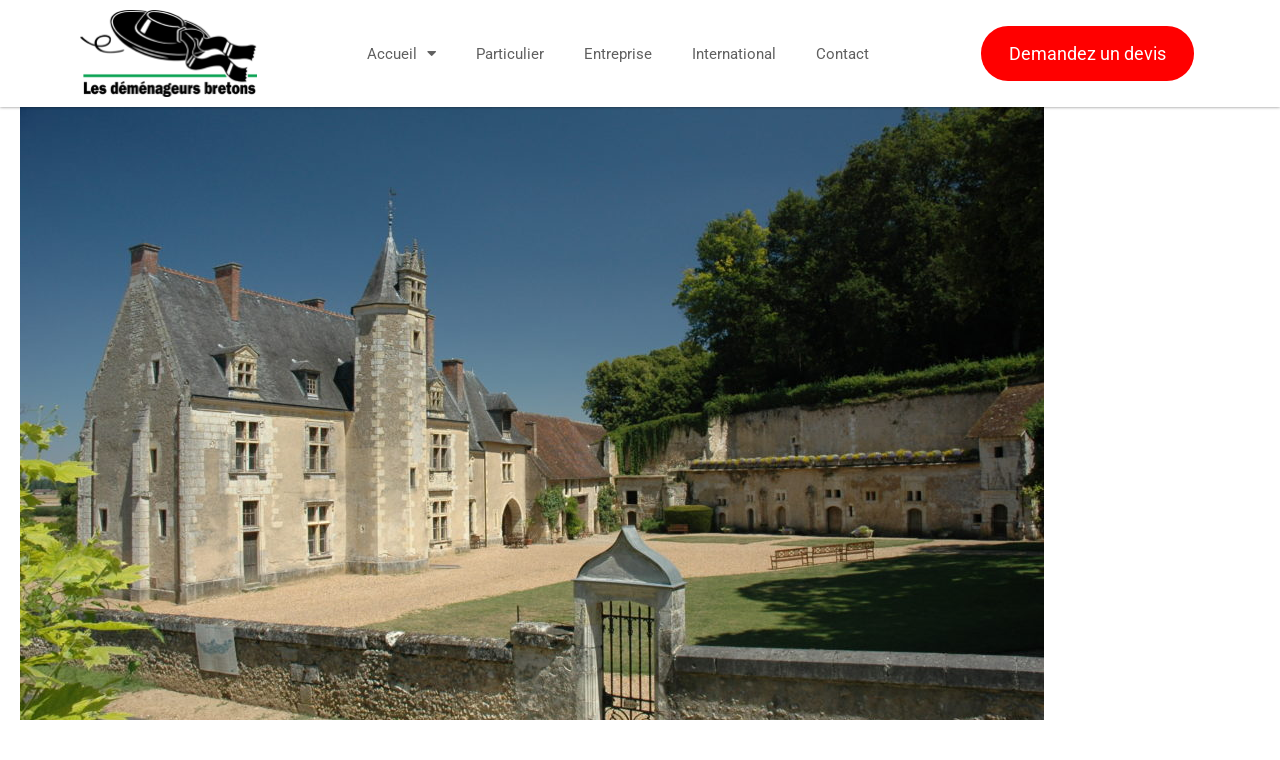

--- FILE ---
content_type: text/html; charset=utf-8
request_url: https://www.google.com/recaptcha/api2/anchor?ar=1&k=6LfhX7UpAAAAAA4gxfkdbeVL_ytszaW7pznJWvAa&co=aHR0cHM6Ly9kZW1lbmFnZXVycy1hbmdlcnMuZnI6NDQz&hl=en&type=v3&v=PoyoqOPhxBO7pBk68S4YbpHZ&size=invisible&badge=bottomright&sa=Form&anchor-ms=20000&execute-ms=30000&cb=xj9slgab249a
body_size: 48651
content:
<!DOCTYPE HTML><html dir="ltr" lang="en"><head><meta http-equiv="Content-Type" content="text/html; charset=UTF-8">
<meta http-equiv="X-UA-Compatible" content="IE=edge">
<title>reCAPTCHA</title>
<style type="text/css">
/* cyrillic-ext */
@font-face {
  font-family: 'Roboto';
  font-style: normal;
  font-weight: 400;
  font-stretch: 100%;
  src: url(//fonts.gstatic.com/s/roboto/v48/KFO7CnqEu92Fr1ME7kSn66aGLdTylUAMa3GUBHMdazTgWw.woff2) format('woff2');
  unicode-range: U+0460-052F, U+1C80-1C8A, U+20B4, U+2DE0-2DFF, U+A640-A69F, U+FE2E-FE2F;
}
/* cyrillic */
@font-face {
  font-family: 'Roboto';
  font-style: normal;
  font-weight: 400;
  font-stretch: 100%;
  src: url(//fonts.gstatic.com/s/roboto/v48/KFO7CnqEu92Fr1ME7kSn66aGLdTylUAMa3iUBHMdazTgWw.woff2) format('woff2');
  unicode-range: U+0301, U+0400-045F, U+0490-0491, U+04B0-04B1, U+2116;
}
/* greek-ext */
@font-face {
  font-family: 'Roboto';
  font-style: normal;
  font-weight: 400;
  font-stretch: 100%;
  src: url(//fonts.gstatic.com/s/roboto/v48/KFO7CnqEu92Fr1ME7kSn66aGLdTylUAMa3CUBHMdazTgWw.woff2) format('woff2');
  unicode-range: U+1F00-1FFF;
}
/* greek */
@font-face {
  font-family: 'Roboto';
  font-style: normal;
  font-weight: 400;
  font-stretch: 100%;
  src: url(//fonts.gstatic.com/s/roboto/v48/KFO7CnqEu92Fr1ME7kSn66aGLdTylUAMa3-UBHMdazTgWw.woff2) format('woff2');
  unicode-range: U+0370-0377, U+037A-037F, U+0384-038A, U+038C, U+038E-03A1, U+03A3-03FF;
}
/* math */
@font-face {
  font-family: 'Roboto';
  font-style: normal;
  font-weight: 400;
  font-stretch: 100%;
  src: url(//fonts.gstatic.com/s/roboto/v48/KFO7CnqEu92Fr1ME7kSn66aGLdTylUAMawCUBHMdazTgWw.woff2) format('woff2');
  unicode-range: U+0302-0303, U+0305, U+0307-0308, U+0310, U+0312, U+0315, U+031A, U+0326-0327, U+032C, U+032F-0330, U+0332-0333, U+0338, U+033A, U+0346, U+034D, U+0391-03A1, U+03A3-03A9, U+03B1-03C9, U+03D1, U+03D5-03D6, U+03F0-03F1, U+03F4-03F5, U+2016-2017, U+2034-2038, U+203C, U+2040, U+2043, U+2047, U+2050, U+2057, U+205F, U+2070-2071, U+2074-208E, U+2090-209C, U+20D0-20DC, U+20E1, U+20E5-20EF, U+2100-2112, U+2114-2115, U+2117-2121, U+2123-214F, U+2190, U+2192, U+2194-21AE, U+21B0-21E5, U+21F1-21F2, U+21F4-2211, U+2213-2214, U+2216-22FF, U+2308-230B, U+2310, U+2319, U+231C-2321, U+2336-237A, U+237C, U+2395, U+239B-23B7, U+23D0, U+23DC-23E1, U+2474-2475, U+25AF, U+25B3, U+25B7, U+25BD, U+25C1, U+25CA, U+25CC, U+25FB, U+266D-266F, U+27C0-27FF, U+2900-2AFF, U+2B0E-2B11, U+2B30-2B4C, U+2BFE, U+3030, U+FF5B, U+FF5D, U+1D400-1D7FF, U+1EE00-1EEFF;
}
/* symbols */
@font-face {
  font-family: 'Roboto';
  font-style: normal;
  font-weight: 400;
  font-stretch: 100%;
  src: url(//fonts.gstatic.com/s/roboto/v48/KFO7CnqEu92Fr1ME7kSn66aGLdTylUAMaxKUBHMdazTgWw.woff2) format('woff2');
  unicode-range: U+0001-000C, U+000E-001F, U+007F-009F, U+20DD-20E0, U+20E2-20E4, U+2150-218F, U+2190, U+2192, U+2194-2199, U+21AF, U+21E6-21F0, U+21F3, U+2218-2219, U+2299, U+22C4-22C6, U+2300-243F, U+2440-244A, U+2460-24FF, U+25A0-27BF, U+2800-28FF, U+2921-2922, U+2981, U+29BF, U+29EB, U+2B00-2BFF, U+4DC0-4DFF, U+FFF9-FFFB, U+10140-1018E, U+10190-1019C, U+101A0, U+101D0-101FD, U+102E0-102FB, U+10E60-10E7E, U+1D2C0-1D2D3, U+1D2E0-1D37F, U+1F000-1F0FF, U+1F100-1F1AD, U+1F1E6-1F1FF, U+1F30D-1F30F, U+1F315, U+1F31C, U+1F31E, U+1F320-1F32C, U+1F336, U+1F378, U+1F37D, U+1F382, U+1F393-1F39F, U+1F3A7-1F3A8, U+1F3AC-1F3AF, U+1F3C2, U+1F3C4-1F3C6, U+1F3CA-1F3CE, U+1F3D4-1F3E0, U+1F3ED, U+1F3F1-1F3F3, U+1F3F5-1F3F7, U+1F408, U+1F415, U+1F41F, U+1F426, U+1F43F, U+1F441-1F442, U+1F444, U+1F446-1F449, U+1F44C-1F44E, U+1F453, U+1F46A, U+1F47D, U+1F4A3, U+1F4B0, U+1F4B3, U+1F4B9, U+1F4BB, U+1F4BF, U+1F4C8-1F4CB, U+1F4D6, U+1F4DA, U+1F4DF, U+1F4E3-1F4E6, U+1F4EA-1F4ED, U+1F4F7, U+1F4F9-1F4FB, U+1F4FD-1F4FE, U+1F503, U+1F507-1F50B, U+1F50D, U+1F512-1F513, U+1F53E-1F54A, U+1F54F-1F5FA, U+1F610, U+1F650-1F67F, U+1F687, U+1F68D, U+1F691, U+1F694, U+1F698, U+1F6AD, U+1F6B2, U+1F6B9-1F6BA, U+1F6BC, U+1F6C6-1F6CF, U+1F6D3-1F6D7, U+1F6E0-1F6EA, U+1F6F0-1F6F3, U+1F6F7-1F6FC, U+1F700-1F7FF, U+1F800-1F80B, U+1F810-1F847, U+1F850-1F859, U+1F860-1F887, U+1F890-1F8AD, U+1F8B0-1F8BB, U+1F8C0-1F8C1, U+1F900-1F90B, U+1F93B, U+1F946, U+1F984, U+1F996, U+1F9E9, U+1FA00-1FA6F, U+1FA70-1FA7C, U+1FA80-1FA89, U+1FA8F-1FAC6, U+1FACE-1FADC, U+1FADF-1FAE9, U+1FAF0-1FAF8, U+1FB00-1FBFF;
}
/* vietnamese */
@font-face {
  font-family: 'Roboto';
  font-style: normal;
  font-weight: 400;
  font-stretch: 100%;
  src: url(//fonts.gstatic.com/s/roboto/v48/KFO7CnqEu92Fr1ME7kSn66aGLdTylUAMa3OUBHMdazTgWw.woff2) format('woff2');
  unicode-range: U+0102-0103, U+0110-0111, U+0128-0129, U+0168-0169, U+01A0-01A1, U+01AF-01B0, U+0300-0301, U+0303-0304, U+0308-0309, U+0323, U+0329, U+1EA0-1EF9, U+20AB;
}
/* latin-ext */
@font-face {
  font-family: 'Roboto';
  font-style: normal;
  font-weight: 400;
  font-stretch: 100%;
  src: url(//fonts.gstatic.com/s/roboto/v48/KFO7CnqEu92Fr1ME7kSn66aGLdTylUAMa3KUBHMdazTgWw.woff2) format('woff2');
  unicode-range: U+0100-02BA, U+02BD-02C5, U+02C7-02CC, U+02CE-02D7, U+02DD-02FF, U+0304, U+0308, U+0329, U+1D00-1DBF, U+1E00-1E9F, U+1EF2-1EFF, U+2020, U+20A0-20AB, U+20AD-20C0, U+2113, U+2C60-2C7F, U+A720-A7FF;
}
/* latin */
@font-face {
  font-family: 'Roboto';
  font-style: normal;
  font-weight: 400;
  font-stretch: 100%;
  src: url(//fonts.gstatic.com/s/roboto/v48/KFO7CnqEu92Fr1ME7kSn66aGLdTylUAMa3yUBHMdazQ.woff2) format('woff2');
  unicode-range: U+0000-00FF, U+0131, U+0152-0153, U+02BB-02BC, U+02C6, U+02DA, U+02DC, U+0304, U+0308, U+0329, U+2000-206F, U+20AC, U+2122, U+2191, U+2193, U+2212, U+2215, U+FEFF, U+FFFD;
}
/* cyrillic-ext */
@font-face {
  font-family: 'Roboto';
  font-style: normal;
  font-weight: 500;
  font-stretch: 100%;
  src: url(//fonts.gstatic.com/s/roboto/v48/KFO7CnqEu92Fr1ME7kSn66aGLdTylUAMa3GUBHMdazTgWw.woff2) format('woff2');
  unicode-range: U+0460-052F, U+1C80-1C8A, U+20B4, U+2DE0-2DFF, U+A640-A69F, U+FE2E-FE2F;
}
/* cyrillic */
@font-face {
  font-family: 'Roboto';
  font-style: normal;
  font-weight: 500;
  font-stretch: 100%;
  src: url(//fonts.gstatic.com/s/roboto/v48/KFO7CnqEu92Fr1ME7kSn66aGLdTylUAMa3iUBHMdazTgWw.woff2) format('woff2');
  unicode-range: U+0301, U+0400-045F, U+0490-0491, U+04B0-04B1, U+2116;
}
/* greek-ext */
@font-face {
  font-family: 'Roboto';
  font-style: normal;
  font-weight: 500;
  font-stretch: 100%;
  src: url(//fonts.gstatic.com/s/roboto/v48/KFO7CnqEu92Fr1ME7kSn66aGLdTylUAMa3CUBHMdazTgWw.woff2) format('woff2');
  unicode-range: U+1F00-1FFF;
}
/* greek */
@font-face {
  font-family: 'Roboto';
  font-style: normal;
  font-weight: 500;
  font-stretch: 100%;
  src: url(//fonts.gstatic.com/s/roboto/v48/KFO7CnqEu92Fr1ME7kSn66aGLdTylUAMa3-UBHMdazTgWw.woff2) format('woff2');
  unicode-range: U+0370-0377, U+037A-037F, U+0384-038A, U+038C, U+038E-03A1, U+03A3-03FF;
}
/* math */
@font-face {
  font-family: 'Roboto';
  font-style: normal;
  font-weight: 500;
  font-stretch: 100%;
  src: url(//fonts.gstatic.com/s/roboto/v48/KFO7CnqEu92Fr1ME7kSn66aGLdTylUAMawCUBHMdazTgWw.woff2) format('woff2');
  unicode-range: U+0302-0303, U+0305, U+0307-0308, U+0310, U+0312, U+0315, U+031A, U+0326-0327, U+032C, U+032F-0330, U+0332-0333, U+0338, U+033A, U+0346, U+034D, U+0391-03A1, U+03A3-03A9, U+03B1-03C9, U+03D1, U+03D5-03D6, U+03F0-03F1, U+03F4-03F5, U+2016-2017, U+2034-2038, U+203C, U+2040, U+2043, U+2047, U+2050, U+2057, U+205F, U+2070-2071, U+2074-208E, U+2090-209C, U+20D0-20DC, U+20E1, U+20E5-20EF, U+2100-2112, U+2114-2115, U+2117-2121, U+2123-214F, U+2190, U+2192, U+2194-21AE, U+21B0-21E5, U+21F1-21F2, U+21F4-2211, U+2213-2214, U+2216-22FF, U+2308-230B, U+2310, U+2319, U+231C-2321, U+2336-237A, U+237C, U+2395, U+239B-23B7, U+23D0, U+23DC-23E1, U+2474-2475, U+25AF, U+25B3, U+25B7, U+25BD, U+25C1, U+25CA, U+25CC, U+25FB, U+266D-266F, U+27C0-27FF, U+2900-2AFF, U+2B0E-2B11, U+2B30-2B4C, U+2BFE, U+3030, U+FF5B, U+FF5D, U+1D400-1D7FF, U+1EE00-1EEFF;
}
/* symbols */
@font-face {
  font-family: 'Roboto';
  font-style: normal;
  font-weight: 500;
  font-stretch: 100%;
  src: url(//fonts.gstatic.com/s/roboto/v48/KFO7CnqEu92Fr1ME7kSn66aGLdTylUAMaxKUBHMdazTgWw.woff2) format('woff2');
  unicode-range: U+0001-000C, U+000E-001F, U+007F-009F, U+20DD-20E0, U+20E2-20E4, U+2150-218F, U+2190, U+2192, U+2194-2199, U+21AF, U+21E6-21F0, U+21F3, U+2218-2219, U+2299, U+22C4-22C6, U+2300-243F, U+2440-244A, U+2460-24FF, U+25A0-27BF, U+2800-28FF, U+2921-2922, U+2981, U+29BF, U+29EB, U+2B00-2BFF, U+4DC0-4DFF, U+FFF9-FFFB, U+10140-1018E, U+10190-1019C, U+101A0, U+101D0-101FD, U+102E0-102FB, U+10E60-10E7E, U+1D2C0-1D2D3, U+1D2E0-1D37F, U+1F000-1F0FF, U+1F100-1F1AD, U+1F1E6-1F1FF, U+1F30D-1F30F, U+1F315, U+1F31C, U+1F31E, U+1F320-1F32C, U+1F336, U+1F378, U+1F37D, U+1F382, U+1F393-1F39F, U+1F3A7-1F3A8, U+1F3AC-1F3AF, U+1F3C2, U+1F3C4-1F3C6, U+1F3CA-1F3CE, U+1F3D4-1F3E0, U+1F3ED, U+1F3F1-1F3F3, U+1F3F5-1F3F7, U+1F408, U+1F415, U+1F41F, U+1F426, U+1F43F, U+1F441-1F442, U+1F444, U+1F446-1F449, U+1F44C-1F44E, U+1F453, U+1F46A, U+1F47D, U+1F4A3, U+1F4B0, U+1F4B3, U+1F4B9, U+1F4BB, U+1F4BF, U+1F4C8-1F4CB, U+1F4D6, U+1F4DA, U+1F4DF, U+1F4E3-1F4E6, U+1F4EA-1F4ED, U+1F4F7, U+1F4F9-1F4FB, U+1F4FD-1F4FE, U+1F503, U+1F507-1F50B, U+1F50D, U+1F512-1F513, U+1F53E-1F54A, U+1F54F-1F5FA, U+1F610, U+1F650-1F67F, U+1F687, U+1F68D, U+1F691, U+1F694, U+1F698, U+1F6AD, U+1F6B2, U+1F6B9-1F6BA, U+1F6BC, U+1F6C6-1F6CF, U+1F6D3-1F6D7, U+1F6E0-1F6EA, U+1F6F0-1F6F3, U+1F6F7-1F6FC, U+1F700-1F7FF, U+1F800-1F80B, U+1F810-1F847, U+1F850-1F859, U+1F860-1F887, U+1F890-1F8AD, U+1F8B0-1F8BB, U+1F8C0-1F8C1, U+1F900-1F90B, U+1F93B, U+1F946, U+1F984, U+1F996, U+1F9E9, U+1FA00-1FA6F, U+1FA70-1FA7C, U+1FA80-1FA89, U+1FA8F-1FAC6, U+1FACE-1FADC, U+1FADF-1FAE9, U+1FAF0-1FAF8, U+1FB00-1FBFF;
}
/* vietnamese */
@font-face {
  font-family: 'Roboto';
  font-style: normal;
  font-weight: 500;
  font-stretch: 100%;
  src: url(//fonts.gstatic.com/s/roboto/v48/KFO7CnqEu92Fr1ME7kSn66aGLdTylUAMa3OUBHMdazTgWw.woff2) format('woff2');
  unicode-range: U+0102-0103, U+0110-0111, U+0128-0129, U+0168-0169, U+01A0-01A1, U+01AF-01B0, U+0300-0301, U+0303-0304, U+0308-0309, U+0323, U+0329, U+1EA0-1EF9, U+20AB;
}
/* latin-ext */
@font-face {
  font-family: 'Roboto';
  font-style: normal;
  font-weight: 500;
  font-stretch: 100%;
  src: url(//fonts.gstatic.com/s/roboto/v48/KFO7CnqEu92Fr1ME7kSn66aGLdTylUAMa3KUBHMdazTgWw.woff2) format('woff2');
  unicode-range: U+0100-02BA, U+02BD-02C5, U+02C7-02CC, U+02CE-02D7, U+02DD-02FF, U+0304, U+0308, U+0329, U+1D00-1DBF, U+1E00-1E9F, U+1EF2-1EFF, U+2020, U+20A0-20AB, U+20AD-20C0, U+2113, U+2C60-2C7F, U+A720-A7FF;
}
/* latin */
@font-face {
  font-family: 'Roboto';
  font-style: normal;
  font-weight: 500;
  font-stretch: 100%;
  src: url(//fonts.gstatic.com/s/roboto/v48/KFO7CnqEu92Fr1ME7kSn66aGLdTylUAMa3yUBHMdazQ.woff2) format('woff2');
  unicode-range: U+0000-00FF, U+0131, U+0152-0153, U+02BB-02BC, U+02C6, U+02DA, U+02DC, U+0304, U+0308, U+0329, U+2000-206F, U+20AC, U+2122, U+2191, U+2193, U+2212, U+2215, U+FEFF, U+FFFD;
}
/* cyrillic-ext */
@font-face {
  font-family: 'Roboto';
  font-style: normal;
  font-weight: 900;
  font-stretch: 100%;
  src: url(//fonts.gstatic.com/s/roboto/v48/KFO7CnqEu92Fr1ME7kSn66aGLdTylUAMa3GUBHMdazTgWw.woff2) format('woff2');
  unicode-range: U+0460-052F, U+1C80-1C8A, U+20B4, U+2DE0-2DFF, U+A640-A69F, U+FE2E-FE2F;
}
/* cyrillic */
@font-face {
  font-family: 'Roboto';
  font-style: normal;
  font-weight: 900;
  font-stretch: 100%;
  src: url(//fonts.gstatic.com/s/roboto/v48/KFO7CnqEu92Fr1ME7kSn66aGLdTylUAMa3iUBHMdazTgWw.woff2) format('woff2');
  unicode-range: U+0301, U+0400-045F, U+0490-0491, U+04B0-04B1, U+2116;
}
/* greek-ext */
@font-face {
  font-family: 'Roboto';
  font-style: normal;
  font-weight: 900;
  font-stretch: 100%;
  src: url(//fonts.gstatic.com/s/roboto/v48/KFO7CnqEu92Fr1ME7kSn66aGLdTylUAMa3CUBHMdazTgWw.woff2) format('woff2');
  unicode-range: U+1F00-1FFF;
}
/* greek */
@font-face {
  font-family: 'Roboto';
  font-style: normal;
  font-weight: 900;
  font-stretch: 100%;
  src: url(//fonts.gstatic.com/s/roboto/v48/KFO7CnqEu92Fr1ME7kSn66aGLdTylUAMa3-UBHMdazTgWw.woff2) format('woff2');
  unicode-range: U+0370-0377, U+037A-037F, U+0384-038A, U+038C, U+038E-03A1, U+03A3-03FF;
}
/* math */
@font-face {
  font-family: 'Roboto';
  font-style: normal;
  font-weight: 900;
  font-stretch: 100%;
  src: url(//fonts.gstatic.com/s/roboto/v48/KFO7CnqEu92Fr1ME7kSn66aGLdTylUAMawCUBHMdazTgWw.woff2) format('woff2');
  unicode-range: U+0302-0303, U+0305, U+0307-0308, U+0310, U+0312, U+0315, U+031A, U+0326-0327, U+032C, U+032F-0330, U+0332-0333, U+0338, U+033A, U+0346, U+034D, U+0391-03A1, U+03A3-03A9, U+03B1-03C9, U+03D1, U+03D5-03D6, U+03F0-03F1, U+03F4-03F5, U+2016-2017, U+2034-2038, U+203C, U+2040, U+2043, U+2047, U+2050, U+2057, U+205F, U+2070-2071, U+2074-208E, U+2090-209C, U+20D0-20DC, U+20E1, U+20E5-20EF, U+2100-2112, U+2114-2115, U+2117-2121, U+2123-214F, U+2190, U+2192, U+2194-21AE, U+21B0-21E5, U+21F1-21F2, U+21F4-2211, U+2213-2214, U+2216-22FF, U+2308-230B, U+2310, U+2319, U+231C-2321, U+2336-237A, U+237C, U+2395, U+239B-23B7, U+23D0, U+23DC-23E1, U+2474-2475, U+25AF, U+25B3, U+25B7, U+25BD, U+25C1, U+25CA, U+25CC, U+25FB, U+266D-266F, U+27C0-27FF, U+2900-2AFF, U+2B0E-2B11, U+2B30-2B4C, U+2BFE, U+3030, U+FF5B, U+FF5D, U+1D400-1D7FF, U+1EE00-1EEFF;
}
/* symbols */
@font-face {
  font-family: 'Roboto';
  font-style: normal;
  font-weight: 900;
  font-stretch: 100%;
  src: url(//fonts.gstatic.com/s/roboto/v48/KFO7CnqEu92Fr1ME7kSn66aGLdTylUAMaxKUBHMdazTgWw.woff2) format('woff2');
  unicode-range: U+0001-000C, U+000E-001F, U+007F-009F, U+20DD-20E0, U+20E2-20E4, U+2150-218F, U+2190, U+2192, U+2194-2199, U+21AF, U+21E6-21F0, U+21F3, U+2218-2219, U+2299, U+22C4-22C6, U+2300-243F, U+2440-244A, U+2460-24FF, U+25A0-27BF, U+2800-28FF, U+2921-2922, U+2981, U+29BF, U+29EB, U+2B00-2BFF, U+4DC0-4DFF, U+FFF9-FFFB, U+10140-1018E, U+10190-1019C, U+101A0, U+101D0-101FD, U+102E0-102FB, U+10E60-10E7E, U+1D2C0-1D2D3, U+1D2E0-1D37F, U+1F000-1F0FF, U+1F100-1F1AD, U+1F1E6-1F1FF, U+1F30D-1F30F, U+1F315, U+1F31C, U+1F31E, U+1F320-1F32C, U+1F336, U+1F378, U+1F37D, U+1F382, U+1F393-1F39F, U+1F3A7-1F3A8, U+1F3AC-1F3AF, U+1F3C2, U+1F3C4-1F3C6, U+1F3CA-1F3CE, U+1F3D4-1F3E0, U+1F3ED, U+1F3F1-1F3F3, U+1F3F5-1F3F7, U+1F408, U+1F415, U+1F41F, U+1F426, U+1F43F, U+1F441-1F442, U+1F444, U+1F446-1F449, U+1F44C-1F44E, U+1F453, U+1F46A, U+1F47D, U+1F4A3, U+1F4B0, U+1F4B3, U+1F4B9, U+1F4BB, U+1F4BF, U+1F4C8-1F4CB, U+1F4D6, U+1F4DA, U+1F4DF, U+1F4E3-1F4E6, U+1F4EA-1F4ED, U+1F4F7, U+1F4F9-1F4FB, U+1F4FD-1F4FE, U+1F503, U+1F507-1F50B, U+1F50D, U+1F512-1F513, U+1F53E-1F54A, U+1F54F-1F5FA, U+1F610, U+1F650-1F67F, U+1F687, U+1F68D, U+1F691, U+1F694, U+1F698, U+1F6AD, U+1F6B2, U+1F6B9-1F6BA, U+1F6BC, U+1F6C6-1F6CF, U+1F6D3-1F6D7, U+1F6E0-1F6EA, U+1F6F0-1F6F3, U+1F6F7-1F6FC, U+1F700-1F7FF, U+1F800-1F80B, U+1F810-1F847, U+1F850-1F859, U+1F860-1F887, U+1F890-1F8AD, U+1F8B0-1F8BB, U+1F8C0-1F8C1, U+1F900-1F90B, U+1F93B, U+1F946, U+1F984, U+1F996, U+1F9E9, U+1FA00-1FA6F, U+1FA70-1FA7C, U+1FA80-1FA89, U+1FA8F-1FAC6, U+1FACE-1FADC, U+1FADF-1FAE9, U+1FAF0-1FAF8, U+1FB00-1FBFF;
}
/* vietnamese */
@font-face {
  font-family: 'Roboto';
  font-style: normal;
  font-weight: 900;
  font-stretch: 100%;
  src: url(//fonts.gstatic.com/s/roboto/v48/KFO7CnqEu92Fr1ME7kSn66aGLdTylUAMa3OUBHMdazTgWw.woff2) format('woff2');
  unicode-range: U+0102-0103, U+0110-0111, U+0128-0129, U+0168-0169, U+01A0-01A1, U+01AF-01B0, U+0300-0301, U+0303-0304, U+0308-0309, U+0323, U+0329, U+1EA0-1EF9, U+20AB;
}
/* latin-ext */
@font-face {
  font-family: 'Roboto';
  font-style: normal;
  font-weight: 900;
  font-stretch: 100%;
  src: url(//fonts.gstatic.com/s/roboto/v48/KFO7CnqEu92Fr1ME7kSn66aGLdTylUAMa3KUBHMdazTgWw.woff2) format('woff2');
  unicode-range: U+0100-02BA, U+02BD-02C5, U+02C7-02CC, U+02CE-02D7, U+02DD-02FF, U+0304, U+0308, U+0329, U+1D00-1DBF, U+1E00-1E9F, U+1EF2-1EFF, U+2020, U+20A0-20AB, U+20AD-20C0, U+2113, U+2C60-2C7F, U+A720-A7FF;
}
/* latin */
@font-face {
  font-family: 'Roboto';
  font-style: normal;
  font-weight: 900;
  font-stretch: 100%;
  src: url(//fonts.gstatic.com/s/roboto/v48/KFO7CnqEu92Fr1ME7kSn66aGLdTylUAMa3yUBHMdazQ.woff2) format('woff2');
  unicode-range: U+0000-00FF, U+0131, U+0152-0153, U+02BB-02BC, U+02C6, U+02DA, U+02DC, U+0304, U+0308, U+0329, U+2000-206F, U+20AC, U+2122, U+2191, U+2193, U+2212, U+2215, U+FEFF, U+FFFD;
}

</style>
<link rel="stylesheet" type="text/css" href="https://www.gstatic.com/recaptcha/releases/PoyoqOPhxBO7pBk68S4YbpHZ/styles__ltr.css">
<script nonce="aDsBypO8YVLhTkOem3zSzA" type="text/javascript">window['__recaptcha_api'] = 'https://www.google.com/recaptcha/api2/';</script>
<script type="text/javascript" src="https://www.gstatic.com/recaptcha/releases/PoyoqOPhxBO7pBk68S4YbpHZ/recaptcha__en.js" nonce="aDsBypO8YVLhTkOem3zSzA">
      
    </script></head>
<body><div id="rc-anchor-alert" class="rc-anchor-alert"></div>
<input type="hidden" id="recaptcha-token" value="[base64]">
<script type="text/javascript" nonce="aDsBypO8YVLhTkOem3zSzA">
      recaptcha.anchor.Main.init("[\x22ainput\x22,[\x22bgdata\x22,\x22\x22,\[base64]/[base64]/[base64]/KE4oMTI0LHYsdi5HKSxMWihsLHYpKTpOKDEyNCx2LGwpLFYpLHYpLFQpKSxGKDE3MSx2KX0scjc9ZnVuY3Rpb24obCl7cmV0dXJuIGx9LEM9ZnVuY3Rpb24obCxWLHYpe04odixsLFYpLFZbYWtdPTI3OTZ9LG49ZnVuY3Rpb24obCxWKXtWLlg9KChWLlg/[base64]/[base64]/[base64]/[base64]/[base64]/[base64]/[base64]/[base64]/[base64]/[base64]/[base64]\\u003d\x22,\[base64]\\u003d\x22,\x22NcKUUcK4JcKfwopJwonCpDgFwqJpw47DlCl+wrzCvl4nwrrDokNAFsOfwo1Qw6HDnmnCnF8fwoXCo8O/[base64]/wr/CqUFHDMOaAMKnfEPCsUwcHELDjk3Dr8O1wqEDZMKMSsK9w49YCcKcL8ODw5vCrXfCh8Ojw7Qlb8O7VTkDHsO1w6nCs8Ohw4rCk3lGw7prwpjCkXgODQhhw4fClAjDhl8zeiQKOC1jw7bDqzJjAQNuaMKow58iw7zChcOZacO+wrF1OsKtHsKuSEd+w5/[base64]/[base64]/[base64]/DlxYrw7jCiw0EXVdDwplGDMO9EsKpw7bCklvCg3TCu8KqbMKiGzlqUBIqw6HDvcKVw4/Cs11OeiDDixYCNsOZejtwJjLDoXnDpB8kwqk4wqABSMKxwpNDw7Aow6hIZ8OBfkEQBiPCl2jCog0jVxgxdw3DpcKWwo8tw5XDh8O4w6xGwp/CgsKhYypQwprCljLCsHxyecO8R8KKw57Cl8KWwoTCrcOVa37DvsOgbyrDrhRnZVVwwrJvwqQSw5HCqcKcwrTCh8KNwoMpUTHDrnQxw4PCg8KRVAFPw6lVw6dtwqTDisKlw7HDscOJfAJ/woQHwpNqXyDCjMKNw40DwodIwr9TWxvDiMKaHiseJBrCnsKiP8OlwoPDpcOdVcKWw6sofMKmwpI3w63CmcKAYFV3wr0Bw7RQwoQ5w7bDk8KPV8KXwqBeRibCujctw6U9SDdbwp4sw73Dj8OJwoHCkcKPw6BZw4BrJGnDkMK6wr/DqE7CscOVV8Knw7jCtcKnTcKnS8OIDCDDpsKIfULDr8KZJMOtQF3ChcORRcOmw7J2ccKNw6PCmSJSwrcEMDofwqjDmFXDpcOxwpvDvsKjOi1Tw7zDvcOrwpnCuEvDoXNBwpcqRMOyWsOkwr/Cp8KywpLCsHfCkcOMVsK8B8Kmwq7DhFVXdXhmC8Kxb8KwNcKZwpHCtMO7w7csw4tCw5TCvycvwo7Csm7Dq2DCvmvDpX0bw5rCncKVJ8K1w5pkeSJ4wpDDjMOfcA7DhlgWwr0Qw49sb8KYe0I3e8KXNn3DpjxjwqwnwojDocOrXcKkOcK+wo8pw6/[base64]/w5EVLcOqwocxCcKZW8KsUsKOw6fCrXJ7w69RQ14rB0YcTyjDv8KsIRvDjsORZMOqw7TCnj/Di8KpWgIiQ8OIWSQbY8KWKw3DuCorFcKTw7nCm8K7FlbDgljDksOywqjCuMKDfsKEw5nCoizCnMKrw493wrcSPzbDhgkjwrVTwoVgC2RIwpbCusKHNcOodnrDlGstwq3DkMOtw7fDinhrw4XDvcKoWsK9UhpxezHDmVU0esKWwpvDt2YiFm1aYy/[base64]/Dn2nDsl3CkQXCmMKqGMKhGMKUMsKRcmDCuUdYwq7ClmIAKGM0CjrDoUjChCbDvsK/ZE5Iwrpawolxw7LDisOgUGo9w5nCo8KwwpzDi8KWwrLDk8ObSWTCgHsyC8KVw5HDjkIMwpZ9S2vCpWM0wqXCtMKUO0rCvsO4ScOOw5zDtTw+CMOswpDCjBFCNMO0w4olw4pXwrPDqwrDtmEuIsObw7kKw6w7w6QcOcOudRjDlcKtwp4/[base64]/[base64]/CiMKhwpIQB0RqwrPDpT/Cp8KxAH5zwoLCg8K+w7IfMAU3w6LDgHvCmMKRwpJxbMKeasK7wpbDkVrDs8KQwod/wpsRJsOxw6A0YsKUw4fCn8O/wpDDsGrDs8KDwohgwqpWwqdJWsONw5xWwrPCjhFGLR3DpcKBw5h/[base64]/wq7DiEoKw4HChsK5w5l2d8KWb8Oswr9JwpDCiBHCtcOQwrjDg8O+wq8TTMK5w60HWsKHworDnsOaw4dzN8Kyw7VSw73CtC/[base64]/wqHCs8OSw7/CvsK3JG7Cp27Dj1LDtWBkHMOBJz4awrPCnsOoNMOGB00FVcK+wqIFw6jDvcOvTsKoeXTDijLCi8K0P8KrCMKnw7lNw43Cvj99YcKDw4EGwp5dwohdw5pzw7URwpjDrMKlQ1XDu1N5UBTCj1/Dg0Ufcx8uwo8Gw4PDlMOUwpItCsKyOFBhPcOINcKNWMKiwqJEwrlOS8O7JFtzwrHClsOGwoXDghYJU0nCjEFxOMK/M3DDj1nDtyDCrMKZU8O9w7nChsO7XsONdWHDjMOiw6V8w4g0S8OhwonDiGbCrsKrTB5Qw4o5wpPCnxDDkhXCvXUvwrFQfTPCoMOgwpzDhMK9TsK2wpbCkj/CkhJYeQjCigUtd2pzwoTCuMO8NsOnw71Zw67DnyTCusOHNHzCmcOwwqzCt0ARw7ZNw7PCvXfDiMO2wq0CwoAdCRjCkxDClMKXwrYxw73Cl8K/wozCoMKpKgAcwrbDhzBvCS3Cg8KTDsOeGsKDwrtaaMKxI8KPwoMrMUxZMB1gwqzDh1PCmWAuI8O7Zm/DuMKUBmXCrcO8FcOtw489IH3ChghcMjbDpEBXwpY0wrPDsXIqw6QCI8KWamZvL8Ovw6FSwoJ8BUxWHsO3wowQbMKAIcKqVcOqdRDChcOjw6FYw4vDkMOdwrDDtsOdRAXDhsK3McKhJcKABljDhR/DqsOEw7vClMOxw6NAwp7DosORw43DpcOjUWRpSsKQwq9JwpbCsTh4JX/[base64]/[base64]/DjXB2w5DCvD3Cmnp1eRLCkDUQRApWHsOXw7PDkj/DvcKodlwVwqpfwpLDpXMsHsOeNiPDuyw4w5TCsFcpRsOGw4fDgRZNaQbClMKcTWk0fBvCnlVQwr0Jw4k0YHhjw6E8AsO/[base64]/[base64]/DjxM9KlJWwr1rwp/DhsOVwoEPwqvCsDHCrcO4MMOuw5bDmMOUcDTDol/DhMOFwrYhNyZEwp4Ow7opw5nCoVPDmRQCL8OwaAx7wovCnWzCtcK0GMKdBMOkOcKKw7fCkcOUw5hIEitfw6bDrsOIw4vDr8K/w6YEVMKPW8Oxw5N+w4fDsXjCscKBw6/CsFrCqn0nLy/DlcK9w4wBw67DrVvDiMO1Q8KVGcKaw5bDrsKnw7BCwoXCmhbCuMKswrrCoDHCmMOqAsOmEMKoSi/CpMKmQMOiJXB4woZdwqvDoEnDjcKFw59Pwr4Aflx0w4fDhsO6w7zDjMOVwoPDlcKJw45rwp8PFcKSTMOHw53CkcK7wqrDqsKEw5QFwqHDn3RIXU5zAcOzw7kqw67Ci3PDojfDrsOSwo/DiUrCpcOAw4Rdw4XDgmnDtT0OwqFQH8K8LMK+f0zDmcKWwrcNPMORUhkSZ8KYwpZOw4rCmUbCssOTw5M7bn59w4R8aXRPw653QcOjLkfDgcKrdUbDgsKMUcKbOgPCnC/DsMO7w6TCq8KyD2RTw69YwplJE1kYGcOHFMKWwoPCp8O+L0XDicODw7Ytwq85w65xw43CqsKcJMO3wpnDo0nDoXnDisKND8K7IRAyw67CvcKdw4zClBlKw7fCvcOzw4gVE8OJOcOqP8OTcx9rb8Ovw5zCi1kAJMOeWVsfQ2DCo0vDscKPNHtsw7/DgHBmw7hIEjbCrCpuw4rCvirCtQ1jb2RLw6zClWpWZ8OywpgkwpXDgyMpw6/[base64]/DmVPCrwHDtBjDnMObe8OHwofCmcK1wrjDpMO0wq3Dimo/dsODQ3bCrQYdwoTDr0Fpwqc/JVLChAvDgUXCqcObcMOnOMOZZsOWQDZ7PF8bwrVREMKwwqHCik0rwpEsw4DDmsKeRsKiw5tLw5fDoAjClB5CFB7Do2DChx01w79Pw5J2ZzjCm8Knw6zCpsKsw6U3wqrDpcOOw6xqwp0ia8KjMcOaM8O4YcOBw6PCu8KWw6zDiMKTOh4zMQkvwpfDhMKRIE3CpUB/CcOQN8OXw5vCrMKoPsOEQMOzwqbDm8OZwp/DvcOgCQJTw4pmwrU1NsOzH8KmU8KVw7VeJcOuXEHCjg7DmMOmwr5XSAXCn2PDsMKiecKZZsOYM8K7w4d/[base64]/wpMewpfCkMO/w7zCnnvCnsKFYMORwrPDk8OHZcKlwrHCj1TCm8ODNlXCv2U6QsKgwpDCjcK8Phl8w6VEwrAdGGJ9WMOkwrPDmcKqw67CnFbChcObw7NEOADDv8KHfMOaw53Csggow73Cj8OgwqB2NMODwp8WacKrPnrClMO6PlnDiUbCsnHDij7DisKcwpYFwqzCtHByEGFVwq/DsRHCvxBXZnM0LMKRS8KwfCnDs8OdPTQNfTHCjxzDuMO+w4wTwrzDq8O/wo09w7MRw57CsVjCrcKnb0TDnUTDr2lNw5PDpMKZw7Z6AcKgw4DCjEQ/w7nCmMKpwp4OwoLCnGtwAcOSfSXDm8KhKcOXwrgWw70uAl/DjsKKZxfCtXoMwoRgUcO1woXDliXCkcKDwpFRw5vDnzkxwrkJwqDDvVXDrkfDvcKhw43CjA3Di8Kvwo/CgcODwqArwrLDswVWDEREwroQccKBasK6FMOrwrBgdg3CuWHCsS/[base64]/DtEtvaBBjwphAM8KrDkYbwofCkTkdEBXCncOzccOXwpVDw57Cq8OAWcO9w6LDmMK6bFbDmcKmJMOIw5XDtG9IwrZpw7XDgMKZO1IFwrzDiwMiw6PDiUDCr2oEclbCo8ORw7jCqRgOw43Cg8KXcxgbw63DrXMkwr/Cp2pcw7/Cl8KsUsKfw45sw5goX8OuCBTDscKBRsOyZXPDsH1RFk10O1jCiWNIJFzDgMOrNlQxw7hAw6cFGXItHcOywr/[base64]/CtlHDmMKEwojCjWkRFVN6UnEeWMKXO8Kpw7zCtU3Domczw4PCr01ONEjDvBXCj8OGwobCrHZDTcOhwrEWw7xTwr/DhsKkw4sBFMO7D3IjwqRtwprCisKaZXYOJSoCw45Swo8fw4LCp2PCqMKMwq12OsKSwq/CqkzCjjfDl8KQXDjDjQAhKzHDh8K4QyUwQjzDm8OeSjVTUcOhw55wHcKUwrDCq0zCiFR/w6chC0lmw7s8WGTCsHvCuivDgMKRw6XCnWkZJkPCiVgfw5XCg8KyeG4QNGvDqhknRcK0wojCq1rCqA3CqcOSwq/Dnx/ChUbClsOGwoHDscK4acOVwqMmcGNdbX/DjE/Cn0x2w6XDn8OmaCoDFMO4wqvCtkjCsyhJwq3DpWhfbsK2K2zCqSXCu8KnKcOEBTfDkMOgdsOBOMKnw4PDihk3GF7DqG0uw79wwonDtsKMdsK1FMK1E8KLw7TCk8O9w412wqklwrXDuSrCsTQPZGc5w5kNw7vClgw9dkAvWgNPwqhxVWtJEsO1wqbCrwPCli8lGcK/w4RXw78owpbDpsKvwr8sMWTDjMKaFnDCsVASwr58woXCrcKFZ8Kaw4Z2wqbCr2sJI8Olw5rDuk/Dih3CsMK+w6oQwpJmNAxaw6fDq8OnwqHCggcpw47Di8Kjw7RfZF5DwojDjSPCuRtFw63DvijDrxoCw7nDjzrDkGkdw6PCiQnDscOKKMOLdMKwwofDrDnCisKMLsOIbC1twrTDojPCpsKUwo/ChcKwTcOew5LDp1lrSsOAw63CpMOcSMOXw5XDsMODJcKpwp9Cw5BBdQ5AVcO+GMKRwqcvw58xwp5uSVpOP3vDsh7DpsKJwo0/w7QvwqXDp2ZUA3TCjgIhFMOgLHNsd8KTIMK5wo/Cm8OOw4XDs08ADMOXw5/[base64]/DjkYbWcO+w5vDigsYMH8gwprCg2IgwoDCmWw/YiYYDsKCBA8Ew4/DtkTDl8KgJMO7w43CuDpHwpxXJUcDdn/CvsOEw44Fw63DqcO5ZF1DYcOcbwzCljPCrcKheh0NLGLDnMKsOQAoZWA5wqAGw4PDhmbDq8OUXsKjYHXDosKaMwPDoMObGAIcworCpAPDt8Kew77DuMKswp0zwq7DiMOMXBrDkUrDmHEAwoI/wqfCkC5Fw5bCpiHDhRtOwpHDjSoTIMKOw4/CnyLDhSNxwrhlw7jCicKWwpxpKn02D8K6GsOjBsOIwqEcw4XCsMKwwps0SBxZM8KgAUwrM2N2wrDDijbCuBcabBISw5zCmx53w7jCjGlsw4/DsgXCqsKiD8K+JFA1woTCosO5wqHDqMOBw5/[base64]/Cl8K5DcKewqnChSUUwoHDtcOHw59LHg11wqbDqcKRUyZBG1rCjMOPwp7DhStSK8O1wp/DnMO5wrjCh8KvHSLDnUXDnsOcHMOyw4l4NRt5dj3Dvh9mw6/DlGshS8OtwpzCgcObUTo/[base64]/Dmn3DvzJvwr4dw73Cl8KAbl7CucOHaVfDusORY8O7aSPCgFpAw50TwpjCmhIWBMOYHBEBwrEjUMOaw4/[base64]/fFzDnBc/RHgbw6HDkx3Diz/DoXXCvMO5wonDuMOsA8OyDcObwo8ua0dEOMK6wo7CpcK4YMOaKhZUecOVwrFlw6LDqCZuwpHDsMOiwpgSwrA6w7fDqSvDqm7Dkm7CisK5YMKmWklOwqLDu17Dkhkmcm7CmwTChcOSwqfDi8O/SWVawq7DrMKbSBTCu8OTw7dbw5FvZ8KJFMONKcKCwr1SS8OAwqsrw5nDjmYOFC5hUsOqw79ybcONaxl/[base64]/DcKSF8OXCcKGwoUAw5Inwr3DuUtoZlLDt2oxw698DSdbM8KAw7PCsS4WY07ChkHCocKAOsOpw7DChsOxfSNvORdMVz/[base64]/woHDuzTDjwoZWcK3JBNow6PDjcKXP8OZwplUwqFhwoPDiiXDq8OTB8KPUERDwrgfw5siYUoxw6NSw4PCmj8Uw51LcsOWwr7DisO6wo1JYMOgSj1EwoEzecO0w6bDoTnDmzMOCB5nwponwr7Dp8K/w6zDlMKSw6XDssKSesOxwqTDsXIEMMK0YMKnwqVcw7LDosOEUkzDsMOzFBPCq8K0TsOvVn1Xw5zDkTDCtWTCgMK/w5/Dl8Ome3h8fcO1w5peGldQwrPCtB4BScOJw7HCusKGRkPDszI+dBHCrV3Dj8O4wpTDrAbCtMOZwrTCl1HCo2HDp288HMOIKlUWJ2/DtBdUTXgswqXCmcOJVlJcdSLCj8Ojwo8vXisfXxzCjcORwp/[base64]/[base64]/DMKLw7/[base64]/Dl8OCf8KndcOJwqHCrsKdCcO+K8OoCMKxwrbDmcKvwp4Xwp3DtHwYw7w+w6YSw7cmwp7CnBzDjzfDt8OgwoXCs2ANwqzDjsOuGW9Jw4/Dl1fCkSXDv1bDs2JswoEVw6ktw6s0VgpLA1pWBsOoGMOzwokUwofCjwt3JBUnw4TCuMOcO8OdVRAUw7/DlsOHw53DmcORwo4kw7rDtsOUA8K9wqLCisOAdSkOw4PCkyjCuh3CuwvClTHCqGnCqWsZG0kbwoxaw4fDvhFUw6PCjMKrw4fDu8Ocw6Q4wrg7R8O+wqZOdAMFw5gnZMKzwop+w7MwXWIEw6odfk/ClMOgIztIwqTCow7DuMKEw5LCrsOuwpXCmMKoB8KMBsKPwpETdRJ7c3/Cl8OTRsKIWsKXM8OzwqrDmBvDmT3CilIBXEwiQ8KweDHDsBTDjmnChMOocMOGdMOrwoMqVFzDkMORw5/Du8KmK8KswqR2wpfDnlrCkzxHOlBewrXCqMO5w6/[base64]/DqMKZZijCn39TwqsDwpfCj8OROxnDhMKMw5wgw7vCkW7DnjPCgcK7ejsEScO9QsK2wrDDqsKtTMOraBBRAik4wqLCsmDCrcOHwrPCk8OVD8KrTSTCkR49wp7CgsOCwrTDhMKLQQfCh1gowqPCn8KYw6RwbTHCh3Mlw6x/wqDDgyZ4JsKCTgnDlsKMwohgVT5waMK2wosEw5TCr8O3woghwrnDqTY0wq5Qa8OsfMOcwp9Sw6TDv8KywofDlkpeOCvDgHZ9LMOmw6rDoHkFEsO/U8KcwqTCmmlyMxrDhMKVLCXDhRBjN8OOw6nDoMKHS23DrnnCucKMM8O0R0LDnMOGdcOpwr7DuBcTwpDDvsOMIMK3O8OrwoHCvjFIQhPDlVzCmB1sw70+w7XCpcKgAMK0dMKaw59LOHVuwq/[base64]/Co0gkDMODwrLCqcO+S8O+w4HCnnvDlRQtDMKCRzFTfsONe8KmwrxYw5p2wrHDgcKFw7DCq14Kw67CpFR/esOuwo44LcKCYkgxUMKVw4XDp8O5w4PDp3bCtcKYwrzDk1zDj1LDqB/DscK0D0jDphDCpw7DtUFEwoJpwqlOwpvDjjE7wqbCvHd/w7TDtRjCo3PCmAbDlMKmw50pw4zCtMKLMjzDuXfDuTdvDVDDisO0wprCnMOCM8Ktw7cnwpjDpSIHw6nCvClNY8OSw5zCmcKOHcKWwrZpwoXDtsODdcKfw7fCjADCl8O3HX1HLSkvw4TCpzHCicK1wphUw6/Cj8K9wpPDo8Kzw4cBIj8ywrQlwrtVICgIecKABnrCvxl9esOcw7cXw4tZwq/DoB/[base64]/JwAdFERcayVFwpbDm8KoDg9kw5fDsxw4woBwaMKnw6nCusKgw7bDr18MLXkqdDMKDVxWw73CgnoKAMKAw4QIw7XDlElaVMOaJcK+ccK+wpfCrMO3WjhadkPDu2IvcsO5BH/CiwImwrjCrcOxFMKhw6HDgXrCvsK7wodcwql9acKiw7jCl8Ovw7dLw4zDn8KVwrjCmSvCmjjCqU3Cv8KUw5rDuQjCi8ORwq/CjsKMOGo1w6s8w5REasO4RyrDi8KGVBvDrMKtB1jCghXCosK9W8O/[base64]/CrcKcwrpew4DDo8KXHFHCk0PCrGUxfMKVw7kBwoDCnXcaZkoxP2QBwo8oGVhOA8O6P1syGWfCrMKRP8KRwrjDuMKDw4jDnCEEM8KUwrbCgQ8UZsOFwoABMU/Dk1pQRxhpw6/ChsOlwqzDqU/DtXNJCcKwZX82wqnDrFxvwozDuwXCrnNlwqbCoDYYPDrDpj1FwqLDiGLCp8KnwoN/V8KUwoB0EyTDujTDrGVbC8Kcw6UzQ8ObLToyDhZWDS7CjEBYFMKyDsKzwoUOK2Uswpcnw4jClX5CLsOsfcKqOBvCtSFQUMO0w7nCvsOcHMO7w5dXw6DDiD82AFNwNcOxOVHCucO8wo5bIsO/[base64]/DjBpaIsOHw514woTDgD4dw4/Dh8KMw4vDh8Kvw78zw63CocOpwqFGAR91LEoHbg7CjgpIHHIlfiRTwp8yw4Nne8Okw4JLEDvDocOURMKVwoEjw683w7fCi8KXbQZ3Dm/CjFITwoDDijEQw5zDmcKNf8KwKDnDhsO/TmTDnEoDflvDgsK7w7MqZsOpwqU6w5l1wr1Zw4bDuMKDUMOawroJw4YEXcO3CMOZw6LDhsKPKGZYw7DCrG0nUm18CcKWRjx5wpnCvlzCkyc8SMKATMKSYifCtXTDlsOFw6/CrsOkw6wOAEbCiDdnwpkgdCgKI8KQfxxlBGzDjzUjYBJTViE+U0gAbBzDsTZWXcKHw6MJw5rCh8OrU8O3w4ArwrtZbVXDjcOUwqMdCgfCjzFxwpDCtsKqJcOtwqdQIsKIwpHDjcOMw7zDkD/CnMKlw7dTczHCnMKvbMK8I8KZfk9nKgJqLSXCuMObw4XCiA/[base64]/CvzLDpi09VQXDpsOFwpNDIsK3w7wcGcOXXsOqw48XSWHCqSfClQXDr0DDlsORJwvCgQx0w5vCsy/[base64]/wqVvHDgGwrNTfCnDscKFEiQ7IU0+w4/CqhxPZcO6w6UTw5HCi8OzFxFYw47DjjIpw7g2PUvCuFQoFsOYw5hkw4bCgcKRZ8OKHn7DvCh+wp/CisKpVQd1wp7CgEUZw6rCtQXDsMKAwrNMeMKuwqBCccOBLAjDiAJwwppAw5c+woPCqwTDuMKdJnXDhRTDoS7DqTDDhmoDwrohR3nDuUfCkFoUDcKhw6jDt8OeFgPDo29tw7nDmcOHw7ddKC/[base64]/Cq8Oxw7oFw7/CncOFJCjCsyBswqwfTsOAPBXDrQ0pbVLDucKSBlx+wq9Cw5VdwolSwo01QMO1V8OGw7lHwpIYIMKHScO2wrw9w77DoHZ/woBQwpPDl8KKw4/CkxB+w5HCjcOkL8K+w5/Cu8Obw4owTisZHMOWUMOPERERwqAJA8O2woHDkwo4ISHCg8OiwoR8MsKmVgPDt8OFFl0pwqlXwp/Ck0zChG4TEUvCqMO9IMKAwrpdczN/AQsBYcKowrhKOcOHb8KUSyFnw5HDlMKEw7cdGmfDrUvCocKvagNUaMKLOhHCq3rCtUBWQSAGw6jCpcKFwqbChVvDmMKwwopsAcKzw6fCvGrCscK9SMOaw6s2GcKXwrHDklzDnjTCl8K+wpLCvhXCqMKSQMO5wq3Cq2QwPsKWw4t+YMOgWjNmacKww7A1wpBvw4/[base64]/Cn8OpQD/CuEXCkcOFw4DCqynCp8KCw59Dw7Raw7wdw4FXLsO9TWTCoMOLSXcLNMKLw6B3YX0CwpwewrDDtDJhdcKDw7EHwoZ4asOHU8KGw47Dr8KUPyfCnBTCn1jChMOCBsKCwqQwFg/CrRzCncO1wpnCkcK1w7zCvFLDssOLw4fDo8KSwqjDscOAO8KNc3QTazXDsMOgwpjDgwBOcipwIMKdGyozwrzDmR/Cg8KBwqTDtcObwqHCvVnCmVwVw53CkEXDq0UawrfCmcKcU8KEwoLCjcOmw5pPwoxzw4vCnlgHw4sYw6dhfMKpwpLDp8O9KsKawpbCkhvCncKtwozDl8OucinCq8Obw4JHw7pswqp/w6gsw73DoU7CoMKEw5jDmsKew4PDncOhw7RpwrjDrxXDl209wpTDqirCmcO5LgZMfiHCp0bCq3ITWEFAw4PCkMOcwqfCr8K3PcOBBmdww5Zkw75dw7TDrMKOw7hTEsOlalQkacKjw6w1wq4ubhhTwqsVT8O3w5kFwrnCs8Kaw60zwp/CtsOpfcOscsK3RMO5woLDosO+woUQcToCc3c5HMKsw4HDvcKmw5DCpcO3w7dfwrQWaWsAcxTCtydgw40ANsOFwqTCqjPDqsKbWB7Cr8KowofCtcKSdcO/w7rCsMOpw6vCjxPCj242w5zCicOewqRgw4Mcw4LDqMKew6pmX8KrIsO8GsK4w6HDoSACYlFcw4vCjA4GwqTCnsOgwpl8AsOzw7FTw6/CusOsw4Z9wq4uMA1TM8OUw5RAwrxuZ1jDlsKhCR4+wrE8FkzDkcOlwo9NdcOewo7CiXJmwrYxwrTDl2bDjCVFw6jDiQEcIl1zLVlueMOJwo9Rw591DcKpwpwgwp5uRC/CpMO4w7Jnw5RXN8OVw6bCgyQLwo/CpV/[base64]/wpsiwooyacOKWMOOw4ZKw5ciOV7ComnCsMO8eMO2PUxawpALPcKKUgTCjAohfsK3D8KLXcKFW8OVw53CrsOdw5jCgMK9KcOicsOSwpPCjFk/wpbChwnDtMKTZxfCgRAvbcO8fMOkwoPCoycifMK3IcOhwpoSaMOcXUMrfw3DlB43wpLCvsK4w6Iyw5kZfnc8HS/CqBPDiMK/w4R+fUddwrfCuCXDr1pjUgsZLMKrwpNKUix6G8OlwrPDg8OGd8KHw75hLXwGF8Kuw7grG8KMw5fDj8OQH8OOLzVbwrfDiG3DkcK/KDnCsMOhenMJw4LDsWfDhWXDsmcxwrNgwphAw4FmwqHCgibCvC7DlSgCwqYmwqIhw6fDuMK5wpbDjcOWLl/DjcOKZwdcw50Twpc4wrwSw4BWL2tlwpTCk8OAw63CjsK9wpZjblNPwoBHXlbCvsO8wp/[base64]/[base64]/DhTDDlsOsYl/CuMOiXBZqw7tCNcK8w4wmw447eUoVw7bDghHDohjDi8OaHsKDP03DsgxIfMKow7PDkMOVwozCiGtpPhjDim3CksK5w5bDjyXCtWPCqsKBWhbDlG/DjXLDvBLDrhHDj8KowrAeaMKdWFnCmCxHJBzCucOGw61AwrQhQcOAwolewrbDocOBw6oFwrLDhMKPw4DCrjzDljQswrzDuxvClRwRU3AwdnAewo0+YsO6wqBxw5RpwpzDjDnDgllxKBFIw4DCisOVAQULworDocOxw6fCq8OcBGzCtMKEe3vCrS/CmHrDksOmw6nCkgl0w7QTCw9aM8KIIC/[base64]/[base64]/w5YxdMKOwo3DsihIwokuHWTDtBzCtcKKMW1Bw58jSsKLwoMUVsKxw40LXXHCtEnDrjR4wqjCssKMw7c7w5VdJRrDrsO/wo/DqkkQwrHClC3DscKwLl9yw5NtIMOsw5V2LMOmbMK0RsKNwpzClcKFwoMjEMKUw50OKQDDjAlQPFPCpVpSacKqQ8O0GhBow553wqrCs8KDb8OYwo/CjsKOWcKyacOMX8OmwpXDklHCvxAlfkw5wr/Ci8OsMsKLw5rDmMKaY2FCU2MSZ8OOQXzChcOAbmPDh0kmWsKGwr3Dg8Obw6dWQsKnDcKawoQsw7J5T3fCo8Okw7rCmcKrfRIQw7c0w7zCmMKcKMKGZMOzc8KrZ8KVIVIAwrwVcWM/FB7Dilg/[base64]/[base64]/w5JwwrnDiGfCrwtjwq/Cphlrw6sOFxN2M2vCpsKhw4nCsMK7w709MnHCsgFywqoyCMOQNMKqw4/CjwQUUAzCuWLDqFU/w7h3w4nDsj1eXEdfZMKGw7BRw61Vwq0Uw7zDiz7CrRPCicKVwqDDsD8vc8OMwqfDkA07QcOrw5rDncKUw73DsyHCkRRdcMOPDcKvJ8Klw5/Di8KkLR10wqfDk8OZIDg+N8KeeSTCh31MwqZPXF1KL8OpTm3DolzCncOGCMOcUyrCpUUIQ8KveMKQw77Cm3RJYcOhwrLCpcKiw7nDuh13w51/F8O4w70XHX/[base64]/w713wqdZw44AZAMAYVLCn3rCi8KuJjEEw57Cn8Oiwq3DigxVwpMuwrfDiALCjTcOwoPCh8OYJMO9fsKBw4V1L8KZwpwKwqHCgsKLbl47ecOpIsKew63DjnASw4s3wrjCk2/DmE1Fb8KzwrodwoIuRXLDvsO5fWHDtGNKX8KJD1jDimDCrmfDtxBCa8KGM8O2w6zCp8Ohwp7Dq8KMWcOYw6fCjm/CjELClg4mwqRNw4k+wpx6CcOXw63Cj8O2XMKGwq3CrHPDhsO3bMKYwpjChMO0woPDmMK8wrwJwrJxw5QkXCLDjFHDqmwIDMKAfMOYPMKqw6/DuFk/wq9qSCzCoyIbw5cUBiTDrMKnwozCusKGwp7DpVBzwqPCmsKSHsOow7UDw7MLBsOgw7NxYsO0wqfDiVnDjsKkw7vCtFJpYcKsw5sTFWjCg8KxJkDDrMOrMmNsWQDDgwzCvGZqwqYbVsK9V8Onw5fCisKrDWXDqsOEwoHDoMKUw4Bsw51mbMKfw4/Ch8OEw47Dn0vCpsOcfyhuQ1HDucOhw7gAOTgawonDpkQybcO3w60cbsKKWEXCkTfCkmrDsnANBR7DpcOvw7puZsO9Vh7CisK9NV18wpTDnsKsw6vDgUfDr29Uw50OU8K7fsOiED0dwq/CtF7Cm8OLLT/DmzJ2w7bDjMKowp1VL8KmUAXCp8KKVDPCq096BMOmGMOFw5HDvMKBPsOdO8OxACdEwrjCqcOJwoTCqMObfATDhsOVw4JXEcKUw6TDm8O2w5pTDAzCjMKJFTc/TC7DpcOBw4vDlMOsc1UgWMOOH8OHwr8RwppbXFLDsMK9w6Quw43CpXfDhT7Dg8KlbsOtZyNnXcOGwpgkw6/DuyzDpsK2Z8OFQ0rDl8KAT8Ojw5wQUilELUVxTsOWfmDCtsOWa8Oww6vDmcOlEMOGw5ZBwpHDkcKXw5Rnw45wLMKoIhJqw7xxf8OEw7AJwqw/wqzChcKgwrHCjwLCvMKNUMOIOjMmUGxuGcOWX8OMwolfwpHDoMOVwrXClcOQwozCuGpWXzYjFDdmWABhwoXCtsKHE8OwUj/CoXzDh8OZwq7CoALDlsKZwrRdVjbDlwlvwq9eD8O2w78AwqpFNUDDmMKEF8Otwo5BYzk1w5nCr8OVMQvCgMOmw5HDkkrCosKQH2cbwp1Dw4VYSsO3wqwfZFLCmwZSw5wtYMO4VlrCvDvCqhnCqXYdHsKtMsKwKMOjEsOUcsOUw7sDOiosOzrCh8OjaC3DtcKFw7fDvR/CocOvw6RGaCjDgEvCpWhQwo51esKrT8Oawphld2I9SsKIwpt4LMO0XxnDmivDhkAiKRs9asO+wol6ZcO3wplKwrJ3w5nCo04nw5tUcCXDo8OXb8O4JgjDmhFrHBXDl0vCnsK/ScOfC2M5cnTDo8OtwpLDryPCuiMKwrzCoQvDjsKLwqzDl8OCFMOAw6DDhsK9QC4kO8Ojw77Dtx5Cw5vDnR7DtcKjIU3DmGpNS0MXw4TCqHDCjMKSwrbDr0o1wqc2w5NSwokydU/DkhDDjsKTw5jDrMK0bMKkR0JNSA3DqcK/NwbDp2QtwoTCn3BNw7ZtFEJrUjIPwrjCqMKKfBAqwr/CnCFPw5AEwobCicOcZjTDi8KbwrXCtkPDsjNKw4/CqcK9BMK1wpfCjMKKw7FSwoR1d8OECsKzOsOIwobCv8O3w7zDiRTCiRvDmsOOY8KZw5jCucKDFMOCwqE2QzzDhBbDinRnwpLCuBd0wo/DqsOMCMONXMOJLGPDtjfCtcOFD8KIwpd1w6nDtMKlwozCs0g+IMKVU0fCr03DjG7CvnbCuSwBwq5AAMK3w7XCmsK6w6AVPGzDp11bBmnDi8O4ZsKXeS4cw4YLRsOvWMONwpPCo8KqIyXDtcKMwq3Dmjtnwp/CgcOOGcOCTMKcLz/CqcOQZ8O2WTEuw546wqTCk8OBA8OBFcOCwoHCgXvCv19Aw5bDmB3DvztLw4nCgx4owqVNQjk1w4Atw50PKBDDkzjCgsKDw5HDp23CsMOgaMOgOmcyGcOQJ8KDwprDhUbDnsOhAcKrMGDCksKIwp7DlsKbJz/[base64]/HijDj8KGw7o4BFLCg0TDuAjDuSjCoxxww4XDlkJ1QCZfZsOuVBYxQz/CnMKiUWcuasOHDMKhwoMjw7FpfMKfeX0ewqvCsMKjHynDtcOQBcOhw7N1wp8XZT93wo7CtVHDniZkw5B/[base64]/DjgfDp3PCgsKOw79cw6t6PsOhwq3CiA/[base64]/Cs8ORwpnDriXDusKpw69rEMOEc0/Dn8OSdHEiwp3CjXXDucKxA8KsB1BYGhHDgMOrw7jChEDCnSzDtsOSwpYXOMOOwoHCuiHClSI8w4RnKsOywqTCscKqw4jDvcOpPS3Dq8OEHD7CukhzHMK9w5wsLUwEMzkkwpluw5c2UVM4wp3Dq8O/[base64]/CuSFcGF4RwqYyTX3DuWNiw6TCrsKhwpAzw5vDicOPwpTChcKqEmjCqmLCmwPCmsK7w7tAYMKVWMK6w7d4PQvCgm7Cin0VwrFiGCTCscO7w4TDuTozHi9twrtAwrxaw5Z/NhfDul/[base64]/DncKfwr5wZnQ3a8OAw7RYwp4KZ25WdMO4w5AIe1tmOBDDh2PCkA4Vw5/DmXbCusORem12QcOuwq3DgCHCpxwvCRvDl8OVwp0JwqRXO8K2wofDp8K7wq/Dg8OkwqjCocKvCsODwpPClwHCk8KWw7kjOsKsA3kkwrrCssORw5nCnCTDom5Xw7XDlno3w55Cw53Cs8OuZA/[base64]/DrcO4AzB+J8KWwrdPQ8KYw7nDllILG28ccMO8bcKxwpzDpsOJwpY/w7LDvArDqsK/[base64]/CncOCRcODcVEsJUppGn7DoB4kw4PCj1PCvMKNUFMNesKnTxXDnTfCnHvDtsO1aMKJVzrDj8K2IR7CuMOYKsO9QGvCkHjDgSzDrhlmUcK1woEmw6bCgsKJw6XDnwnCjVE1GQpIazNacMOwFCQjwpLDsMK7NHwoW8O3cTh4wqDCscOZwpU7wpfDuCPDhX/[base64]/DmMKAc3PDjMK/[base64]/DsMOGX8KXV1tZw7R1OHrCh8OWPjvDmSxsw6jCp8Kdw7Mnw5PDhMKfZMO4dFXDuGvClsKUw5DCvX1AwqfDlsOMwpHDkzciwrNlw7gtA8KhP8Kqw5jDm2lPw4wSwrTDqhl1wojDisKMVi7DoMKKLsOBHAAiL0/CiwZkwr7DpsObVcONwpXCucOSChkBw51Aw6BMfsO9G8OwHig3IsOfTWAzw54PKcOJw4LCiksZWMKSQcKTK8KZw5JAwoYjwpDDmcO8w5zCgAU+Sk3Ck8Oqw54Ow5UxGjvDsDHDtcObKALDp8KVwr/[base64]/DkMK8KsORSMK7w5t9wqjCrcKQdsKRwro7wpXDqA8HAAJQw4HDp3g7DMO7w4wswpjDpMOQSjV6DsK/JW/CjFnDsMKpIsKbJQPCo8OKw6PDgyfCk8Oic0YdwqhXBzTDhko9wpsjFcOBwrs/[base64]/CrsKvwq8kw4HDmVwTwrfDqj3Cs0wJwqtMKcKJAnnChsORwp/[base64]\\u003d\x22],null,[\x22conf\x22,null,\x226LfhX7UpAAAAAA4gxfkdbeVL_ytszaW7pznJWvAa\x22,0,null,null,null,1,[21,125,63,73,95,87,41,43,42,83,102,105,109,121],[1017145,913],0,null,null,null,null,0,null,0,null,700,1,null,0,\[base64]/76lBhn6iwkZoQoZnOKMAhk\\u003d\x22,0,0,null,null,1,null,0,0,null,null,null,0],\x22https://demenageurs-angers.fr:443\x22,null,[3,1,1],null,null,null,1,3600,[\x22https://www.google.com/intl/en/policies/privacy/\x22,\x22https://www.google.com/intl/en/policies/terms/\x22],\x22knyMhIIW1AiCzU/gHo6GdreJ08SbIJOkUZtBs3E1VTU\\u003d\x22,1,0,null,1,1768601563228,0,0,[245],null,[243,148,44,80],\x22RC-0bT3lAiPH6AyFg\x22,null,null,null,null,null,\x220dAFcWeA50g_VYmY1ctSaAqna53XRSksoA17wbS_PMfcDvIpZLTzw7oNB1IMc2gL3J0xkzF02Rxrqbg5vYMhuj0cWcMggqX-yw1g\x22,1768684363335]");
    </script></body></html>

--- FILE ---
content_type: text/css
request_url: https://demenageurs-angers.fr/wp-content/uploads/elementor/css/post-859.css?ver=1766314163
body_size: -43
content:
.elementor-859 .elementor-element.elementor-element-1acb5f7d{text-align:justify;}

--- FILE ---
content_type: text/css
request_url: https://demenageurs-angers.fr/wp-content/uploads/elementor/css/post-1440.css?ver=1766310526
body_size: 651
content:
.elementor-1440 .elementor-element.elementor-element-bd67464{box-shadow:0px 0px 3px 0px rgba(0,0,0,0.5);}.elementor-bc-flex-widget .elementor-1440 .elementor-element.elementor-element-74138bb.elementor-column .elementor-widget-wrap{align-items:center;}.elementor-1440 .elementor-element.elementor-element-74138bb.elementor-column.elementor-element[data-element_type="column"] > .elementor-widget-wrap.elementor-element-populated{align-content:center;align-items:center;}.elementor-bc-flex-widget .elementor-1440 .elementor-element.elementor-element-5b22512.elementor-column .elementor-widget-wrap{align-items:center;}.elementor-1440 .elementor-element.elementor-element-5b22512.elementor-column.elementor-element[data-element_type="column"] > .elementor-widget-wrap.elementor-element-populated{align-content:center;align-items:center;}.elementor-1440 .elementor-element.elementor-element-b320395 .elementor-menu-toggle{margin-left:auto;}.elementor-1440 .elementor-element.elementor-element-b320395 .elementor-nav-menu--main .elementor-item{color:#606060;fill:#606060;}.elementor-1440 .elementor-element.elementor-element-b320395 .elementor-nav-menu--main .elementor-item:hover,
					.elementor-1440 .elementor-element.elementor-element-b320395 .elementor-nav-menu--main .elementor-item.elementor-item-active,
					.elementor-1440 .elementor-element.elementor-element-b320395 .elementor-nav-menu--main .elementor-item.highlighted,
					.elementor-1440 .elementor-element.elementor-element-b320395 .elementor-nav-menu--main .elementor-item:focus{color:#008000;fill:#008000;}.elementor-1440 .elementor-element.elementor-element-b320395 .elementor-nav-menu--main:not(.e--pointer-framed) .elementor-item:before,
					.elementor-1440 .elementor-element.elementor-element-b320395 .elementor-nav-menu--main:not(.e--pointer-framed) .elementor-item:after{background-color:#008000;}.elementor-1440 .elementor-element.elementor-element-b320395 .e--pointer-framed .elementor-item:before,
					.elementor-1440 .elementor-element.elementor-element-b320395 .e--pointer-framed .elementor-item:after{border-color:#008000;}.elementor-1440 .elementor-element.elementor-element-b320395 .elementor-nav-menu--main .elementor-item.elementor-item-active{color:#008000;}.elementor-bc-flex-widget .elementor-1440 .elementor-element.elementor-element-8a08bc6.elementor-column .elementor-widget-wrap{align-items:center;}.elementor-1440 .elementor-element.elementor-element-8a08bc6.elementor-column.elementor-element[data-element_type="column"] > .elementor-widget-wrap.elementor-element-populated{align-content:center;align-items:center;}.elementor-1440 .elementor-element.elementor-element-8a08bc6 > .elementor-element-populated{transition:background 0.3s, border 0.3s, border-radius 0.3s, box-shadow 0.3s;}.elementor-1440 .elementor-element.elementor-element-8a08bc6 > .elementor-element-populated > .elementor-background-overlay{transition:background 0.3s, border-radius 0.3s, opacity 0.3s;}.elementor-1440 .elementor-element.elementor-element-5bda415 .premium-modal-trigger-container{text-align:center;}.elementor-1440 .elementor-element.elementor-element-5bda415 .premium-modal-trigger-btn, .elementor-1440 .elementor-element.elementor-element-5bda415 .premium-modal-trigger-text{color:#FFFFFF;}.elementor-1440 .elementor-element.elementor-element-5bda415 .premium-modal-trigger-btn, .elementor-1440 .elementor-element.elementor-element-5bda415 .premium-button-style2-shutinhor:before, .elementor-1440 .elementor-element.elementor-element-5bda415 .premium-button-style2-shutinver:before, .elementor-1440 .elementor-element.elementor-element-5bda415 .premium-button-style5-radialin:before, .elementor-1440 .elementor-element.elementor-element-5bda415 .premium-button-style5-rectin:before{background-color:#FF0000;}.elementor-1440 .elementor-element.elementor-element-5bda415 .premium-modal-trigger-btn, .elementor-1440 .elementor-element.elementor-element-5bda415 .premium-modal-trigger-text, .elementor-1440 .elementor-element.elementor-element-5bda415 .premium-modal-trigger-img{border-radius:35px;}.elementor-1440 .elementor-element.elementor-element-5bda415 .premium-modal-box-modal-dialog{width:42%;max-height:100vh;overflow:auto;}.elementor-theme-builder-content-area{height:400px;}.elementor-location-header:before, .elementor-location-footer:before{content:"";display:table;clear:both;}@media(max-width:767px){.elementor-1440 .elementor-element.elementor-element-74138bb{width:40%;}.elementor-1440 .elementor-element.elementor-element-5b22512{width:60%;}.elementor-1440 .elementor-element.elementor-element-8a08bc6 > .elementor-element-populated{margin:0px 0px 0px 0px;--e-column-margin-right:0px;--e-column-margin-left:0px;padding:0px 0px 0px 0px;}.elementor-1440 .elementor-element.elementor-element-5bda415 > .elementor-widget-container{margin:0px 0px 5px 0px;}.elementor-1440 .elementor-element.elementor-element-5bda415 .premium-modal-trigger-btn, .elementor-1440 .elementor-element.elementor-element-5bda415 .premium-modal-trigger-text, .elementor-1440 .elementor-element.elementor-element-5bda415 .premium-button-line6::after{padding:5px 5px 5px 5px;}}@media(min-width:768px){.elementor-1440 .elementor-element.elementor-element-74138bb{width:17.272%;}.elementor-1440 .elementor-element.elementor-element-5b22512{width:61.552%;}.elementor-1440 .elementor-element.elementor-element-8a08bc6{width:20.84%;}}

--- FILE ---
content_type: text/css
request_url: https://demenageurs-angers.fr/wp-content/uploads/elementor/css/post-1776.css?ver=1766310527
body_size: 1252
content:
.elementor-1776 .elementor-element.elementor-element-477d104c:not(.elementor-motion-effects-element-type-background), .elementor-1776 .elementor-element.elementor-element-477d104c > .elementor-motion-effects-container > .elementor-motion-effects-layer{background-color:#001c38;}.elementor-1776 .elementor-element.elementor-element-477d104c{transition:background 0.3s, border 0.3s, border-radius 0.3s, box-shadow 0.3s;padding:70px 0px 70px 0px;}.elementor-1776 .elementor-element.elementor-element-477d104c > .elementor-background-overlay{transition:background 0.3s, border-radius 0.3s, opacity 0.3s;}.elementor-1776 .elementor-element.elementor-element-481d2435 > .elementor-element-populated{margin:0px 80px 0px 0px;--e-column-margin-right:80px;--e-column-margin-left:0px;}.elementor-1776 .elementor-element.elementor-element-f33a2dc > .elementor-widget-container{background-color:#FFFFFF;}.elementor-1776 .elementor-element.elementor-element-223af0bb{font-size:14px;font-weight:300;color:#FFFFFF;}.elementor-bc-flex-widget .elementor-1776 .elementor-element.elementor-element-69f82fd6.elementor-column .elementor-widget-wrap{align-items:flex-start;}.elementor-1776 .elementor-element.elementor-element-69f82fd6.elementor-column.elementor-element[data-element_type="column"] > .elementor-widget-wrap.elementor-element-populated{align-content:flex-start;align-items:flex-start;}.elementor-1776 .elementor-element.elementor-element-ed6f7ae{text-align:left;}.elementor-1776 .elementor-element.elementor-element-ed6f7ae .elementor-heading-title{font-size:18px;font-weight:500;color:#ffffff;}.elementor-1776 .elementor-element.elementor-element-cee3d3f .elementor-icon-list-items:not(.elementor-inline-items) .elementor-icon-list-item:not(:last-child){padding-block-end:calc(5px/2);}.elementor-1776 .elementor-element.elementor-element-cee3d3f .elementor-icon-list-items:not(.elementor-inline-items) .elementor-icon-list-item:not(:first-child){margin-block-start:calc(5px/2);}.elementor-1776 .elementor-element.elementor-element-cee3d3f .elementor-icon-list-items.elementor-inline-items .elementor-icon-list-item{margin-inline:calc(5px/2);}.elementor-1776 .elementor-element.elementor-element-cee3d3f .elementor-icon-list-items.elementor-inline-items{margin-inline:calc(-5px/2);}.elementor-1776 .elementor-element.elementor-element-cee3d3f .elementor-icon-list-items.elementor-inline-items .elementor-icon-list-item:after{inset-inline-end:calc(-5px/2);}.elementor-1776 .elementor-element.elementor-element-cee3d3f .elementor-icon-list-icon i{transition:color 0.3s;}.elementor-1776 .elementor-element.elementor-element-cee3d3f .elementor-icon-list-icon svg{transition:fill 0.3s;}.elementor-1776 .elementor-element.elementor-element-cee3d3f{--e-icon-list-icon-size:0px;--icon-vertical-offset:0px;}.elementor-1776 .elementor-element.elementor-element-cee3d3f .elementor-icon-list-icon{padding-inline-end:0px;}.elementor-1776 .elementor-element.elementor-element-cee3d3f .elementor-icon-list-item > .elementor-icon-list-text, .elementor-1776 .elementor-element.elementor-element-cee3d3f .elementor-icon-list-item > a{font-size:14px;font-weight:300;}.elementor-1776 .elementor-element.elementor-element-cee3d3f .elementor-icon-list-text{color:#FFFFFF;transition:color 0.3s;}.elementor-bc-flex-widget .elementor-1776 .elementor-element.elementor-element-1a601337.elementor-column .elementor-widget-wrap{align-items:flex-start;}.elementor-1776 .elementor-element.elementor-element-1a601337.elementor-column.elementor-element[data-element_type="column"] > .elementor-widget-wrap.elementor-element-populated{align-content:flex-start;align-items:flex-start;}.elementor-1776 .elementor-element.elementor-element-22722761{text-align:left;}.elementor-1776 .elementor-element.elementor-element-22722761 .elementor-heading-title{font-size:18px;font-weight:500;color:#ffffff;}.elementor-1776 .elementor-element.elementor-element-fffd287 .elementor-icon-list-items:not(.elementor-inline-items) .elementor-icon-list-item:not(:last-child){padding-block-end:calc(5px/2);}.elementor-1776 .elementor-element.elementor-element-fffd287 .elementor-icon-list-items:not(.elementor-inline-items) .elementor-icon-list-item:not(:first-child){margin-block-start:calc(5px/2);}.elementor-1776 .elementor-element.elementor-element-fffd287 .elementor-icon-list-items.elementor-inline-items .elementor-icon-list-item{margin-inline:calc(5px/2);}.elementor-1776 .elementor-element.elementor-element-fffd287 .elementor-icon-list-items.elementor-inline-items{margin-inline:calc(-5px/2);}.elementor-1776 .elementor-element.elementor-element-fffd287 .elementor-icon-list-items.elementor-inline-items .elementor-icon-list-item:after{inset-inline-end:calc(-5px/2);}.elementor-1776 .elementor-element.elementor-element-fffd287 .elementor-icon-list-icon i{transition:color 0.3s;}.elementor-1776 .elementor-element.elementor-element-fffd287 .elementor-icon-list-icon svg{transition:fill 0.3s;}.elementor-1776 .elementor-element.elementor-element-fffd287{--e-icon-list-icon-size:0px;--icon-vertical-offset:0px;}.elementor-1776 .elementor-element.elementor-element-fffd287 .elementor-icon-list-icon{padding-inline-end:0px;}.elementor-1776 .elementor-element.elementor-element-fffd287 .elementor-icon-list-item > .elementor-icon-list-text, .elementor-1776 .elementor-element.elementor-element-fffd287 .elementor-icon-list-item > a{font-size:14px;font-weight:300;}.elementor-1776 .elementor-element.elementor-element-fffd287 .elementor-icon-list-text{color:#FFFFFF;transition:color 0.3s;}.elementor-bc-flex-widget .elementor-1776 .elementor-element.elementor-element-7506057f.elementor-column .elementor-widget-wrap{align-items:flex-start;}.elementor-1776 .elementor-element.elementor-element-7506057f.elementor-column.elementor-element[data-element_type="column"] > .elementor-widget-wrap.elementor-element-populated{align-content:flex-start;align-items:flex-start;}.elementor-1776 .elementor-element.elementor-element-89c219a{text-align:left;}.elementor-1776 .elementor-element.elementor-element-89c219a .elementor-heading-title{font-size:18px;font-weight:500;color:#ffffff;}.elementor-1776 .elementor-element.elementor-element-0d90fa5 .elementor-icon-list-items:not(.elementor-inline-items) .elementor-icon-list-item:not(:last-child){padding-block-end:calc(8px/2);}.elementor-1776 .elementor-element.elementor-element-0d90fa5 .elementor-icon-list-items:not(.elementor-inline-items) .elementor-icon-list-item:not(:first-child){margin-block-start:calc(8px/2);}.elementor-1776 .elementor-element.elementor-element-0d90fa5 .elementor-icon-list-items.elementor-inline-items .elementor-icon-list-item{margin-inline:calc(8px/2);}.elementor-1776 .elementor-element.elementor-element-0d90fa5 .elementor-icon-list-items.elementor-inline-items{margin-inline:calc(-8px/2);}.elementor-1776 .elementor-element.elementor-element-0d90fa5 .elementor-icon-list-items.elementor-inline-items .elementor-icon-list-item:after{inset-inline-end:calc(-8px/2);}.elementor-1776 .elementor-element.elementor-element-0d90fa5 .elementor-icon-list-icon i{color:#FFFFFF;transition:color 0.3s;}.elementor-1776 .elementor-element.elementor-element-0d90fa5 .elementor-icon-list-icon svg{fill:#FFFFFF;transition:fill 0.3s;}.elementor-1776 .elementor-element.elementor-element-0d90fa5{--e-icon-list-icon-size:18px;--e-icon-list-icon-align:center;--e-icon-list-icon-margin:0 calc(var(--e-icon-list-icon-size, 1em) * 0.125);--icon-vertical-offset:0px;}.elementor-1776 .elementor-element.elementor-element-0d90fa5 .elementor-icon-list-text{color:#FFFFFF;transition:color 0.3s;}.elementor-1776 .elementor-element.elementor-element-28ab5b9 .elementor-heading-title{text-decoration:underline;color:#FFFFFF;}.elementor-1776 .elementor-element.elementor-element-331d3a8 .elementor-icon-list-items:not(.elementor-inline-items) .elementor-icon-list-item:not(:last-child){padding-block-end:calc(8px/2);}.elementor-1776 .elementor-element.elementor-element-331d3a8 .elementor-icon-list-items:not(.elementor-inline-items) .elementor-icon-list-item:not(:first-child){margin-block-start:calc(8px/2);}.elementor-1776 .elementor-element.elementor-element-331d3a8 .elementor-icon-list-items.elementor-inline-items .elementor-icon-list-item{margin-inline:calc(8px/2);}.elementor-1776 .elementor-element.elementor-element-331d3a8 .elementor-icon-list-items.elementor-inline-items{margin-inline:calc(-8px/2);}.elementor-1776 .elementor-element.elementor-element-331d3a8 .elementor-icon-list-items.elementor-inline-items .elementor-icon-list-item:after{inset-inline-end:calc(-8px/2);}.elementor-1776 .elementor-element.elementor-element-331d3a8 .elementor-icon-list-icon i{color:#FFFFFF;transition:color 0.3s;}.elementor-1776 .elementor-element.elementor-element-331d3a8 .elementor-icon-list-icon svg{fill:#FFFFFF;transition:fill 0.3s;}.elementor-1776 .elementor-element.elementor-element-331d3a8{--e-icon-list-icon-size:18px;--e-icon-list-icon-align:center;--e-icon-list-icon-margin:0 calc(var(--e-icon-list-icon-size, 1em) * 0.125);--icon-vertical-offset:0px;}.elementor-1776 .elementor-element.elementor-element-331d3a8 .elementor-icon-list-text{color:#FFFFFF;transition:color 0.3s;}.elementor-1776 .elementor-element.elementor-element-56e0d35 .elementor-heading-title{text-decoration:underline;color:#FFFFFF;}.elementor-1776 .elementor-element.elementor-element-b9b936c .elementor-icon-list-items:not(.elementor-inline-items) .elementor-icon-list-item:not(:last-child){padding-block-end:calc(8px/2);}.elementor-1776 .elementor-element.elementor-element-b9b936c .elementor-icon-list-items:not(.elementor-inline-items) .elementor-icon-list-item:not(:first-child){margin-block-start:calc(8px/2);}.elementor-1776 .elementor-element.elementor-element-b9b936c .elementor-icon-list-items.elementor-inline-items .elementor-icon-list-item{margin-inline:calc(8px/2);}.elementor-1776 .elementor-element.elementor-element-b9b936c .elementor-icon-list-items.elementor-inline-items{margin-inline:calc(-8px/2);}.elementor-1776 .elementor-element.elementor-element-b9b936c .elementor-icon-list-items.elementor-inline-items .elementor-icon-list-item:after{inset-inline-end:calc(-8px/2);}.elementor-1776 .elementor-element.elementor-element-b9b936c .elementor-icon-list-icon i{color:#FFFFFF;transition:color 0.3s;}.elementor-1776 .elementor-element.elementor-element-b9b936c .elementor-icon-list-icon svg{fill:#FFFFFF;transition:fill 0.3s;}.elementor-1776 .elementor-element.elementor-element-b9b936c{--e-icon-list-icon-size:18px;--e-icon-list-icon-align:center;--e-icon-list-icon-margin:0 calc(var(--e-icon-list-icon-size, 1em) * 0.125);--icon-vertical-offset:0px;}.elementor-1776 .elementor-element.elementor-element-b9b936c .elementor-icon-list-text{color:#FFFFFF;transition:color 0.3s;}.elementor-1776 .elementor-element.elementor-element-3a56eafd > .elementor-container > .elementor-column > .elementor-widget-wrap{align-content:center;align-items:center;}.elementor-1776 .elementor-element.elementor-element-3a56eafd:not(.elementor-motion-effects-element-type-background), .elementor-1776 .elementor-element.elementor-element-3a56eafd > .elementor-motion-effects-container > .elementor-motion-effects-layer{background-color:#001c38;}.elementor-1776 .elementor-element.elementor-element-3a56eafd > .elementor-container{min-height:50px;}.elementor-1776 .elementor-element.elementor-element-3a56eafd{border-style:solid;border-width:1px 0px 0px 0px;border-color:rgba(255,255,255,0.19);transition:background 0.3s, border 0.3s, border-radius 0.3s, box-shadow 0.3s;}.elementor-1776 .elementor-element.elementor-element-3a56eafd > .elementor-background-overlay{transition:background 0.3s, border-radius 0.3s, opacity 0.3s;}.elementor-bc-flex-widget .elementor-1776 .elementor-element.elementor-element-61025a34.elementor-column .elementor-widget-wrap{align-items:center;}.elementor-1776 .elementor-element.elementor-element-61025a34.elementor-column.elementor-element[data-element_type="column"] > .elementor-widget-wrap.elementor-element-populated{align-content:center;align-items:center;}.elementor-1776 .elementor-element.elementor-element-366972a > .elementor-widget-container{margin:0px 0px 0px 0px;padding:0px 0px 0px 0px;}.elementor-1776 .elementor-element.elementor-element-366972a{color:#BDBDBD;}.elementor-1776 .elementor-element.elementor-element-29b8726 > .elementor-widget-container{margin:0px 0px 0px 0px;padding:0px 0px 0px 0px;}.elementor-1776 .elementor-element.elementor-element-29b8726{text-align:right;color:#BDBDBD;}.elementor-theme-builder-content-area{height:400px;}.elementor-location-header:before, .elementor-location-footer:before{content:"";display:table;clear:both;}@media(max-width:1024px){.elementor-1776 .elementor-element.elementor-element-477d104c{padding:50px 20px 50px 20px;}.elementor-1776 .elementor-element.elementor-element-481d2435 > .elementor-element-populated{margin:0% 15% 0% 0%;--e-column-margin-right:15%;--e-column-margin-left:0%;}.elementor-1776 .elementor-element.elementor-element-cee3d3f .elementor-icon-list-item > .elementor-icon-list-text, .elementor-1776 .elementor-element.elementor-element-cee3d3f .elementor-icon-list-item > a{font-size:13px;}.elementor-1776 .elementor-element.elementor-element-fffd287 .elementor-icon-list-item > .elementor-icon-list-text, .elementor-1776 .elementor-element.elementor-element-fffd287 .elementor-icon-list-item > a{font-size:13px;}.elementor-1776 .elementor-element.elementor-element-7506057f > .elementor-element-populated{margin:0px 0px 0px 0px;--e-column-margin-right:0px;--e-column-margin-left:0px;}.elementor-1776 .elementor-element.elementor-element-3a56eafd{padding:10px 20px 10px 20px;}}@media(max-width:767px){.elementor-1776 .elementor-element.elementor-element-477d104c{padding:35px 20px 35px 20px;}.elementor-1776 .elementor-element.elementor-element-481d2435 > .elementor-element-populated{margin:0px 0px 50px 0px;--e-column-margin-right:0px;--e-column-margin-left:0px;padding:0px 0px 0px 0px;}.elementor-1776 .elementor-element.elementor-element-223af0bb{text-align:left;}.elementor-1776 .elementor-element.elementor-element-69f82fd6{width:50%;}.elementor-1776 .elementor-element.elementor-element-69f82fd6 > .elementor-element-populated{padding:0px 0px 0px 0px;}.elementor-1776 .elementor-element.elementor-element-ed6f7ae{text-align:left;}.elementor-1776 .elementor-element.elementor-element-cee3d3f .elementor-icon-list-item > .elementor-icon-list-text, .elementor-1776 .elementor-element.elementor-element-cee3d3f .elementor-icon-list-item > a{font-size:13px;}.elementor-1776 .elementor-element.elementor-element-1a601337{width:50%;}.elementor-1776 .elementor-element.elementor-element-1a601337 > .elementor-element-populated{padding:0px 0px 0px 0px;}.elementor-1776 .elementor-element.elementor-element-22722761{text-align:left;}.elementor-1776 .elementor-element.elementor-element-fffd287 .elementor-icon-list-item > .elementor-icon-list-text, .elementor-1776 .elementor-element.elementor-element-fffd287 .elementor-icon-list-item > a{font-size:13px;}.elementor-1776 .elementor-element.elementor-element-7506057f > .elementor-element-populated{padding:0px 0px 0px 0px;}.elementor-1776 .elementor-element.elementor-element-3a56eafd{padding:30px 20px 20px 20px;}.elementor-1776 .elementor-element.elementor-element-61025a34 > .elementor-element-populated{margin:0px 0px 0px 0px;--e-column-margin-right:0px;--e-column-margin-left:0px;padding:0px 0px 0px 0px;}}@media(min-width:768px){.elementor-1776 .elementor-element.elementor-element-481d2435{width:29.542%;}.elementor-1776 .elementor-element.elementor-element-69f82fd6{width:21.398%;}.elementor-1776 .elementor-element.elementor-element-1a601337{width:20.282%;}.elementor-1776 .elementor-element.elementor-element-7506057f{width:28.778%;}}@media(max-width:1024px) and (min-width:768px){.elementor-1776 .elementor-element.elementor-element-481d2435{width:35%;}.elementor-1776 .elementor-element.elementor-element-69f82fd6{width:20%;}.elementor-1776 .elementor-element.elementor-element-1a601337{width:20%;}.elementor-1776 .elementor-element.elementor-element-7506057f{width:20%;}}